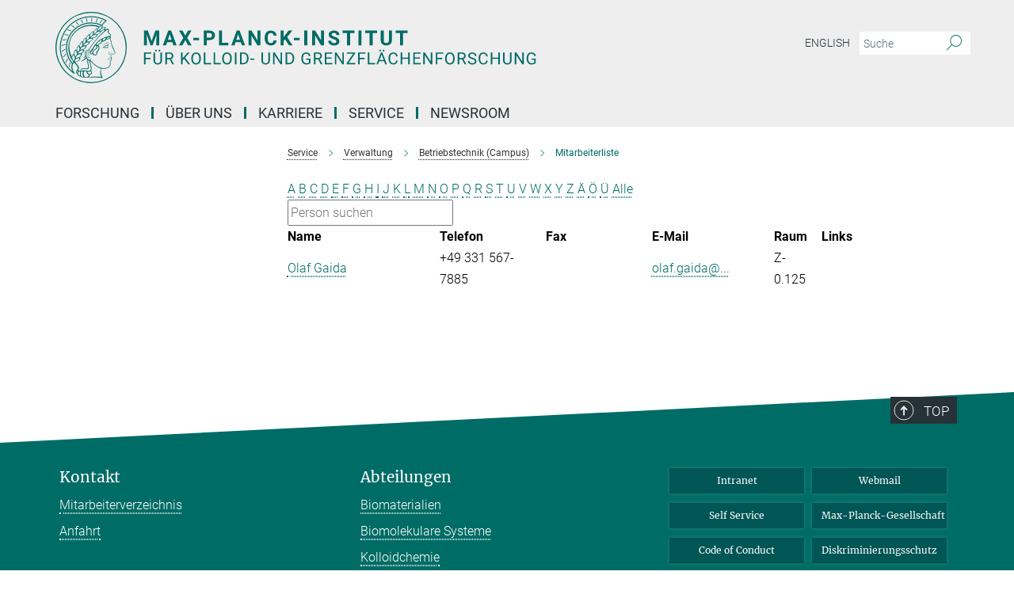

--- FILE ---
content_type: text/css
request_url: https://www.mpikg.mpg.de/assets/responsive/headerstylesheets/mpikgf2-header-c7ac201ea10c01bb87eb7e6a1cc1a6c484bf64fec9f48426cc6c73fe9914a1de.css
body_size: 874
content:
@media (min-width: 992px){body.mpikgf2:not(.mpg):not(.schools) #main_nav{margin:0px -15px 5px -15px;width:calc(100% + 30px);padding-right:0}body.mpikgf2:not(.mpg):not(.schools) #main_nav li.dropdown.mega-dropdown.clearfix{max-height:15px;padding-bottom:25px}body.mpikgf2:not(.mpg):not(.schools) #main_nav li.dropdown.mega-dropdown.clearfix .dropdown-menu{margin-top:14px}}body.mpikgf2:not(.mpg):not(.schools) .custom-print-header{content:url(/assets/institutes/headers/mpikgf2-desktop-de-e5df64644308138d3e62f32a6ff503d44d6c255ac39a1ed66d28bc369a24630d.svg);display:block;width:100%;font-size:0}body.mpikgf2:not(.mpg):not(.schools) .custom-print-header::before{display:none}body.mpikgf2:not(.mpg):not(.schools) .custom-print-header.language-de{content:url(/assets/institutes/headers/mpikgf2-desktop-de-e5df64644308138d3e62f32a6ff503d44d6c255ac39a1ed66d28bc369a24630d.svg)}body.mpikgf2:not(.mpg):not(.schools) .custom-print-header.language-dedep{content:url(/assets/institutes/headers/mpikgf2-desktop-dedep-e5df64644308138d3e62f32a6ff503d44d6c255ac39a1ed66d28bc369a24630d.svg)}body.mpikgf2:not(.mpg):not(.schools) .custom-print-header.language-en{content:url(/assets/institutes/headers/mpikgf2-desktop-en-5218316654b18a107c812f30b01a11e9c9f45e8fc65b3ec98202a1fb476a3d50.svg)}body.mpikgf2:not(.mpg):not(.schools) .custom-print-header.language-endep{content:url(/assets/institutes/headers/mpikgf2-desktop-endep-5218316654b18a107c812f30b01a11e9c9f45e8fc65b3ec98202a1fb476a3d50.svg)}body.mpikgf2:not(.mpg):not(.schools) header.navbar .navbar-header a.navbar-brand{background-image:url(/assets/institutes/headers/mpikgf2-desktop-de-e5df64644308138d3e62f32a6ff503d44d6c255ac39a1ed66d28bc369a24630d.svg);width:750px;height:90px;margin-bottom:25px;margin-top:15px;left:30px}body.mpikgf2:not(.mpg):not(.schools) header.navbar .navbar-header a.navbar-brand.language-de{background-image:url(/assets/institutes/headers/mpikgf2-desktop-de-e5df64644308138d3e62f32a6ff503d44d6c255ac39a1ed66d28bc369a24630d.svg)}body.mpikgf2:not(.mpg):not(.schools) header.navbar .navbar-header a.navbar-brand.language-dedep{background-image:url(/assets/institutes/headers/mpikgf2-desktop-dedep-e5df64644308138d3e62f32a6ff503d44d6c255ac39a1ed66d28bc369a24630d.svg)}@media (min-width: 768px){body.mpikgf2:not(.mpg):not(.schools) header.navbar .navbar-header a.navbar-brand.language-dedep{margin-bottom:45px}}body.mpikgf2:not(.mpg):not(.schools) header.navbar .navbar-header a.navbar-brand.language-en{background-image:url(/assets/institutes/headers/mpikgf2-desktop-en-5218316654b18a107c812f30b01a11e9c9f45e8fc65b3ec98202a1fb476a3d50.svg)}body.mpikgf2:not(.mpg):not(.schools) header.navbar .navbar-header a.navbar-brand.language-endep{background-image:url(/assets/institutes/headers/mpikgf2-desktop-endep-5218316654b18a107c812f30b01a11e9c9f45e8fc65b3ec98202a1fb476a3d50.svg)}@media (min-width: 768px){body.mpikgf2:not(.mpg):not(.schools) header.navbar .navbar-header a.navbar-brand.language-endep{margin-bottom:45px}}body.mpikgf2:not(.mpg):not(.schools) header.navbar .navbar-header a.navbar-brand::before{display:none}@media (max-width: 991px){body.mpikgf2:not(.mpg):not(.schools) header.navbar .navbar-header a.navbar-brand{margin-bottom:10px;background-image:url(/assets/institutes/headers/mpikgf2-desktop-de-e5df64644308138d3e62f32a6ff503d44d6c255ac39a1ed66d28bc369a24630d.svg);height:78.0px;margin-bottom:20px;position:relative;width:650px;left:15px}body.mpikgf2:not(.mpg):not(.schools) header.navbar .navbar-header a.navbar-brand.language-de{background-image:url(/assets/institutes/headers/mpikgf2-desktop-de-e5df64644308138d3e62f32a6ff503d44d6c255ac39a1ed66d28bc369a24630d.svg);height:78.0px}body.mpikgf2:not(.mpg):not(.schools) header.navbar .navbar-header a.navbar-brand.language-dedep{background-image:url(/assets/institutes/headers/mpikgf2-desktop-dedep-e5df64644308138d3e62f32a6ff503d44d6c255ac39a1ed66d28bc369a24630d.svg);height:78.0px}body.mpikgf2:not(.mpg):not(.schools) header.navbar .navbar-header a.navbar-brand.language-en{background-image:url(/assets/institutes/headers/mpikgf2-desktop-en-5218316654b18a107c812f30b01a11e9c9f45e8fc65b3ec98202a1fb476a3d50.svg);height:78.0px}body.mpikgf2:not(.mpg):not(.schools) header.navbar .navbar-header a.navbar-brand.language-endep{background-image:url(/assets/institutes/headers/mpikgf2-desktop-endep-5218316654b18a107c812f30b01a11e9c9f45e8fc65b3ec98202a1fb476a3d50.svg);height:78.0px}body.mpikgf2:not(.mpg):not(.schools) .navbar-default .navbar-toggle{background:transparent;border:0;display:inline-block;height:40px;margin-right:1em;margin-top:0;position:absolute;top:39.0px;width:40px;z-index:110;right:0;padding:0}body.mpikgf2.language-de:not(.mpg):not(.schools) .navbar-default .navbar-toggle{top:39.0px}body.mpikgf2.language-dedep:not(.mpg):not(.schools) .navbar-default .navbar-toggle{top:39.0px}body.mpikgf2.language-en:not(.mpg):not(.schools) .navbar-default .navbar-toggle{top:39.0px}body.mpikgf2.language-endep:not(.mpg):not(.schools) .navbar-default .navbar-toggle{top:39.0px}}@media (max-width: 767px){body.mpikgf2:not(.mpg):not(.schools) header.navbar .navbar-header a.navbar-brand{background-image:url(/assets/institutes/headers/mpikgf2-mobile-de-19114207042588187b839d8ae96f0c8d237ea6f93a610c7b565bd7728016b557.svg);height:calc((100vw - 105px)/5.0);line-height:63px;width:calc(100vw - 105px);max-width:600px;max-height:120px;margin-bottom:20px}body.mpikgf2:not(.mpg):not(.schools) header.navbar .navbar-header a.navbar-brand.language-de{background-image:url(/assets/institutes/headers/mpikgf2-mobile-de-19114207042588187b839d8ae96f0c8d237ea6f93a610c7b565bd7728016b557.svg);height:calc((100vw - 105px)/5.0)}body.mpikgf2:not(.mpg):not(.schools) header.navbar .navbar-header a.navbar-brand.language-dedep{background-image:url(/assets/institutes/headers/mpikgf2-mobile-dedep-87bfe91c41cda10589cb811422ebbf031fb466739dcc945936b4913a7596552e.svg);height:calc((100vw - 105px)/5.0)}body.mpikgf2:not(.mpg):not(.schools) header.navbar .navbar-header a.navbar-brand.language-en{background-image:url(/assets/institutes/headers/mpikgf2-mobile-en-b27aede55449b94a88cdda57e335dfc16987bfcb64d58de8dceecd0173720e88.svg);height:calc((100vw - 105px)/5.0)}body.mpikgf2:not(.mpg):not(.schools) header.navbar .navbar-header a.navbar-brand.language-endep{background-image:url(/assets/institutes/headers/mpikgf2-mobile-endep-4adac0710755892ca83eed5a248454e985123a3d76f04bc0fb4a1c522a5ee192.svg);height:calc((100vw - 105px)/5.0)}body.mpikgf2:not(.mpg):not(.schools) .navbar-default .navbar-toggle{top:60px}}@media (max-width: 767px){body.mpikgf2:not(.mpg):not(.schools) .navbar-default .navbar-toggle{top:60px}}@media (max-width: 705px){body.mpikgf2:not(.mpg):not(.schools) .navbar-default .navbar-toggle{top:calc((100vw - 105px)/10.0)}body.mpikgf2:not(.mpg):not(.schools) header.navbar .navbar-header a.navbar-brand{font-size:calc(63 * (100vw - 105px) / (705.0 - 105));line-height:calc(63 * (100vw - 105px) / (705.0 - 105))}}@media (max-width: 767px){body.mpikgf2.language-de:not(.mpg):not(.schools) .navbar-default .navbar-toggle{top:60px}}@media (max-width: 705px){body.mpikgf2.language-de:not(.mpg):not(.schools) .navbar-default .navbar-toggle{top:calc((100vw - 105px)/10.0)}}@media (max-width: 767px){body.mpikgf2.language-dedep:not(.mpg):not(.schools) .navbar-default .navbar-toggle{top:60px}}@media (max-width: 705px){body.mpikgf2.language-dedep:not(.mpg):not(.schools) .navbar-default .navbar-toggle{top:calc((100vw - 105px)/10.0)}}@media (max-width: 767px){body.mpikgf2.language-en:not(.mpg):not(.schools) .navbar-default .navbar-toggle{top:60px}}@media (max-width: 705px){body.mpikgf2.language-en:not(.mpg):not(.schools) .navbar-default .navbar-toggle{top:calc((100vw - 105px)/10.0)}}@media (max-width: 767px){body.mpikgf2.language-endep:not(.mpg):not(.schools) .navbar-default .navbar-toggle{top:60px}}@media (max-width: 705px){body.mpikgf2.language-endep:not(.mpg):not(.schools) .navbar-default .navbar-toggle{top:calc((100vw - 105px)/10.0)}}@media (min-width: 992px){body.mpikgf2:not(.mpg):not(.schools) .navigation-on-top .navbar.navbar-default{position:absolute;top:15px;width:970px}body.mpikgf2:not(.mpg):not(.schools) .navigation-on-top .navbar-header a.navbar-brand{margin-top:30px}}@media (min-width: 1200px){body.mpikgf2:not(.mpg):not(.schools) .navigation-on-top .navbar.navbar-default{position:absolute;top:15px;width:1170px}}
